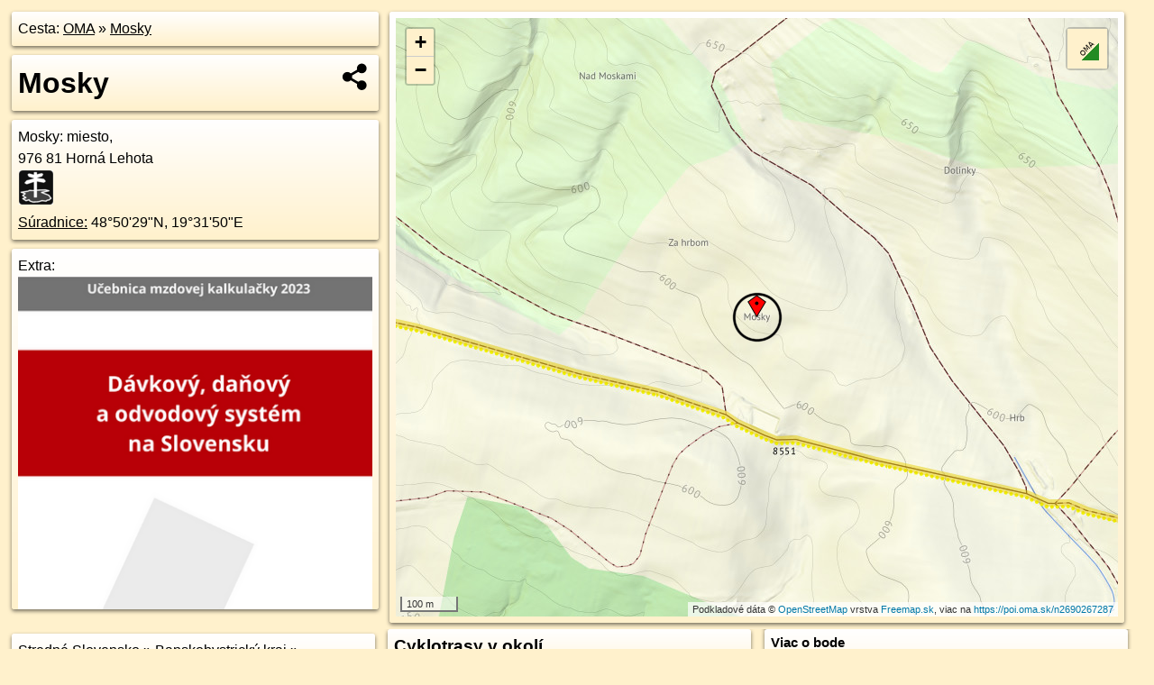

--- FILE ---
content_type: text/html; charset=UTF-8
request_url: https://poi.oma.sk/n2690267287
body_size: 4715
content:
<!DOCTYPE html>
<html lang="sk" dir="ltr">
<head>
	<title>Mosky - oma.sk</title>
	<meta http-equiv="Content-Type" content="text/html; charset=utf-8">
	<meta name="keywords" content="Mosky poi, n2690267287, Mikroregión CHOPOK - JUH, mikroregion-chopok-juh, Mikroregión Ekológ, mikroregion-ekolog, Dolná Lehota, okres Brezno, dolna-lehota.br, Horná Lehota, horna-lehota, Horehronské podolie, horehronske-podolie, Stredné Slovensko, stredne-slovensko, Banskobystrický kraj, banskobystricky-kraj, okres Brezno, okres-brezno, Slovensko, slovensko, Horehronie, horehronie, Tatry, tatry, miesto, miesto, orientačný bod, turistické trasy, cyklotrasy, pohoria Slovenska, cykloatlas, cyklistické trasy, cykloportál, turisticka mapa, oma.sk">
	<meta name="description" content="Mosky. na OMA.sk, portál o trasách a regiónoch SR.">
	<meta property="og:description" content="Mosky. na OMA.sk."><meta name="apple-mobile-web-app-title" content="Mosky - oma.sk"><link rel="canonical" href="https://poi.oma.sk/n2690267287"><meta property="og:url" content="https://poi.oma.sk/n2690267287"><meta property="og:locale" content="sk_SK">
	<meta name="audience" content="All"><link rel="preconnect" href="https://data.oma.sk"><meta name="robots" content="INDEX,FOLLOW"><meta name="revisit-after" content="7 days"><meta name="author" content="OMA.sk"><meta name="rating" content="Safe for Kids">
	<meta name="theme-color" content="#FFF1CC">
	<meta property="og:image" content="https://data.oma.sk/img/bod/poi.oma.sk-n2690267287.jpg"><meta property="twitter:image" content="https://data.oma.sk/img/bod/poi.oma.sk-n2690267287.jpg"><meta property="twitter:card" content="summary_large_image">
	<meta property='place:location:longitude' content='19.5305986'>
	<meta property='place:location:latitude' content='48.8415106'><meta property='og:type' content='place'><meta property='og:locality' content='Horná Lehota'>
	<meta property='og:title' content='Mosky'>
	<link rel='manifest' href='https://poi.oma.sk/manifest.json'>
	<meta name="viewport" content="width=device-width, initial-scale=1.0, maximum-scale=1, minimum-scale=1, user-scalable=no">
	<style>.box{box-sizing:border-box;height:auto;overflow:hidden;cursor:default;margin:5px;margin-bottom:10px;vertical-align:top;box-shadow:0 2px 4px rgba(0,0,0,0.55);border-radius:3px;padding:7px;position:relative;background:linear-gradient(#fff,#fff1cc);display:block;justify-self:start;grid-template-rows:1fr auto;break-inside:avoid;width:99%}div.expander{max-height:250px;overflow:hidden}div.fixedh{height:333px}.smallprint{font-size:.8em;line-height:120%}#popiselementu,#informacie{min-height:167px;height:400px}#zoznam,.minhei{min-height:167px}#navigacia{overflow:hidden;height:200px}body>.box{float:left}h2,h1{margin-top:.1em;margin-bottom:.2em;line-height:150%;text-decoration:none;min-height:48px}h2 a{text-decoration:none}h3,h4{margin:0;margin-bottom:4px;text-decoration:none}p{margin:0}a,a:hover{color:#000}.box img.foto{padding-left:1%;padding-bottom:1%;width:48%;height:105px;object-fit:none;object-position:center}img{border-style:none;max-width:100%}.erb{width:31%;float:right;margin:1%}.poiz{min-width:50px;height:38px;margin:1px;background-repeat:no-repeat;display:inline-block}.shareicon{background-image:url('https://data.oma.sk/img/share.png');background-size:contain;background-repeat:no-repeat;display:inline-block;min-width:32px;padding-left:3px;height:32px;margin:1px 1px 1px 1px;float:right}body{background-color:#fff1cc;height:98%;width:98%;max-width:2100px;min-width:98%;font-family:Tahoma,Geneva,sans-serif;line-height:150%;color:#000}html{height:100%;width:99%}.atlasimg h3{position:absolute;top:90px;left:20px;background-color:white;padding:2px 5px 2px 5px;z-index:3}.erb .stvorec{position:relative;display:block;padding-bottom:100%}.atlasimg a{position:relative;display:block;padding-bottom:53%}.atlasimg img,.stvorec img{position:absolute;top:0;left:0;width:100%;height:auto}div.smallmap,.poimap{width:100%;height:100%}.mapafull #omask{height:100%}@media all and (max-width:840px){body,.smallprint ul{line-height:230%}a.poiz{margin:5px}}@media all and (max-width:500px){.mapafull{width:89%;height:70%}.nemapafull,.fullw{width:89%}.atlasimg{height:100px;overflow:hidden}.atlasimg h3{top:70px;left:20px}}@media all and (min-width:501px) and (max-width:840px){.mapafull{width:92%;height:70%}.nemapafull,.fullw{width:92%}.atlasimg h3{top:75px;left:20px}.atlasimg{height:120px;overflow:hidden}}@media all and (min-width:840px) and (max-width:1000px){.nemapafull{width:30%}.mapafull{width:61%}}@media all and (min-width:1001px) and (max-width:1400px){.nemapafull{width:23%}.mapafull{width:73%}}@media all and (min-width:1401px) and (max-width:1850px){.nemapafull{width:18%}.mapafull{width:77%}}@media all and (min-width:1851px){.nemapafull{width:15%}.mapafull{width:81%}}@media all and (min-width:840px){.fullw{width:98%}.mapafull{height:95%}}.brickcontent{column-gap:10px;margin-top:5px;margin-bottom:10px}@media all and (max-width:1000px){.rightmap,.leftbox{width:100%}.rightmap{height:500px}}@media all and (min-width:1001px){.topbox{display:grid;width:100%;gap:7px;padding-bottom:7px}.rightmap{height:100%}}@media all and (max-width:500px){.brickcontent{column-count:1}}@media all and (min-width:501px) and (max-width:1000px){.brickcontent,.leftbox{column-count:2}.topbox{grid-template-columns:1fr 1fr}.leftbox .biggerbox{column-span:all}}@media all and (min-width:1401px){.leftbox{column-count:2}.leftbox .biggerbox{column-span:all}}@media all and (min-width:1001px) and (max-width:1400px){.brickcontent{column-count:3}.topbox{grid-template-columns:1fr 2fr}}@media all and (min-width:1401px) and (max-width:1850px){.brickcontent{column-count:4}.topbox{grid-template-columns:2fr 2fr}}@media all and (min-width:1851px){.brickcontent{column-count:5}.topbox{grid-template-columns:2fr 3fr}}h3.expand{width:100%}span.right{font-weight:bold;font-size:1.2em;text-align:right;position:absolute;right:5px}.headerclickable{cursor:pointer}#tooltip{min-height:2.7em}span.r2{min-height:2em}.bottom{position:absolute;bottom:0;height:auto;background:white}.blue{background:#8acde3;opacity:.9;font-size:18px;font-weight:bold}ul,ol{margin-top:0;margin-bottom:0;padding-left:20px}ol{padding-left:3em}ul{list-style-type:circle}img.foto-bigger,img.pocasie-img{width:100%}.twtr-tweet-text{font-size:125%}div.box>form>input.search,div.box>input.search,#redir{width:98%;margin:4px;padding:4px;border:#000 1px solid;border-radius:3px;padding-right:0;padding-left:0;margin-top:4px;margin-bottom:4px;background-color:#fff1cc;color:#000;font-weight:bold}#navigacia path{fill:#fff1cc;stroke:#000;stroke-width:2px}#navigacia path:hover{fill:#fff}tr:nth-child(even){background:#fff1cc}tr:nth-child(odd){background:#fff}iframe{scrolling:no;frameborder:0;border:0;overflow:hidden;width:100%;height:400px}a,button{touch-action:manipulation}</style>
	<link rel="apple-touch-icon" type="image/png" href="https://data.oma.sk/img/t/180/logo.png" sizes="180x180">
	<link rel="icon" type="image/png" href="https://data.oma.sk/img/t/96/logo.png" sizes="96x96"><link rel="icon" type="image/png" href="https://data.oma.sk/img/t/192/logo.png" sizes="192x192"><link rel="icon" type="image/png" href="https://data.oma.sk/img/t/512/logo.png" sizes="512x512">
	<meta name="msapplication-TileImage" content="https://data.oma.sk/img/t/144/logo.png"><link rel="shortcut icon" href="https://poi.oma.sk/favicon.ico"><link rel="icon" type="image/svg+xml" href="https://data.oma.sk/img/t/512/logo.svg">
	<meta name="msapplication-config" content="https://www.oma.sk/browserconfig.xml"><meta name="msapplication-TileColor" content="#FFF1CC">
	<meta property="article:author" content="https://www.facebook.com/wwwOMAsk/"><meta name="twitter:site" content="@wwwOMAsk">
</head>
<body>
<div class='topbox'>
 <div class='leftbox'>
<p class='box biggerbox'>Cesta: <a href='https://www.oma.sk'>OMA</a> &raquo; <a href='https://poi.oma.sk/n2690267287'>Mosky</a></p>
<h1 class='box biggerbox'>Mosky</h1>
 <div class='box vcard'><span class='fn'>Mosky</span>: miesto, <div class="adr"> <span class="postal-code">976 81</span> <span class="locality">Horná Lehota</span></div> <span class="ikony-right"><a  class='poiz ik-miesto' href='https://www.oma.sk/turistika/miesto' title='miesto na Slovensku'></a> </span><div class='geo'><a href='https://www.freemap.sk/?map=15/48.8415106/19.5305986&layers=X&tool=route-planner&points=48.8415106/19.5305986,&transport=foot' title='choď na freemap.sk' target='_BLANK' rel='noopener'>Súradnice:</a> <span class='latitude' title='48.8415106'>48&deg;50'29"N</span>, <span class='longitude' title='19.5305986'>19&deg;31'50"E</span></div></div><div class='box' id='popiselementu'><span class='lazy' data-loader='ajax' data-src='/js/rek.php?osm_id=2690267287'></span></div></div>
<div class='box rightmap'><div class='poimap smallmap' id='omask' data-lat='48.8415106' data-lon='19.5305986'></div></div>
</div><div class='brickcontent'>
<div class="box"><a href="https://stredne-slovensko.oma.sk">Stredné Slovensko</a> &raquo; <a href="https://banskobystricky-kraj.oma.sk">Banskobystrický kraj</a> &raquo; <a href="https://horehronie.oma.sk">Horehronie</a> &raquo; <a href="https://okres-brezno.oma.sk">okres Brezno</a> &raquo; <a href="https://mikroregion-ekolog.oma.sk">Mikroregión Ekológ</a> &raquo; <a href="https://mikroregion-chopok-juh.oma.sk">Mikroregión CHOPOK - JUH</a> &raquo; <a href="https://dolna-lehota.br.oma.sk">Dolná Lehota, okres Brezno</a> &raquo; <a href="https://horna-lehota.oma.sk">Horná Lehota</a></div><div class='box markers'><h3>Turistika</h3><a href="https://poi.oma.sk/n13308834991" id="n13308834991a1" data-lon="19.52896" data-lat="48.8426894" title=" vzdialené 178&nbsp;m, smer severozápadna 306&deg;" data-ikona="miesto">Za hrbom</a> <span class='clickable' title=' vzdialené 178&nbsp;m, smer severozápadna 306&deg;'> &curren;</span></div>
<div id='toposcope' class='box'></div>
<div class='box trasy'><h3>Cyklotrasy v okolí</h3><a href="https://cyklotrasa.oma.sk/8551" id="-2519456" data-lon="19.529735117131" data-lat="48.840017759446" data-color="" title=" vzdialené 131&nbsp;m, smer severne 0&deg;">Dolná Lehota – Horná Lehota – Richtárovo</a> <span class='clickable' title=' vzdialené 131&nbsp;m, smer severne 0&deg;'> &curren;</span></div>
<div class='box'><h3>V kategóriách</h3><a href='https://dolna-lehota.br.oma.sk/turistika/miesto' title='miesto v Dolná Lehota, okres Brezno'>miesto v Dolná Lehota, okres Brezno 78x</a>, <a href='https://horna-lehota.oma.sk/turistika/miesto' title='miesto v Horná Lehota'>miesto v Horná Lehota 116x</a>, <a href='https://mikroregion-chopok-juh.oma.sk/turistika/miesto' title='miesto v Mikroregión CHOPOK - JUH'>miesto v Mikroregión CHOPOK - JUH 492x</a>, <a href='https://mikroregion-ekolog.oma.sk/turistika/miesto' title='miesto v Mikroregión Ekológ'>miesto v Mikroregión Ekológ 1330x</a>, <a href='https://okres-brezno.oma.sk/turistika/miesto' title='miesto v okres Brezno'>miesto v okres Brezno 2008x</a>, <a href='https://horehronie.oma.sk/turistika/miesto' title='miesto v Horehronie'>miesto v Horehronie 3861x</a>, <a href='https://banskobystricky-kraj.oma.sk/turistika/miesto' title='miesto v Banskobystrický kraj'>miesto v Banskobystrický kraj 20093x</a>, <a href='https://stredne-slovensko.oma.sk/turistika/miesto' title='miesto v Stredné Slovensko'>miesto v Stredné Slovensko 35742x</a></div>
<div class='box smallprint'><h3>Viac o bode</h3>Viac info: <a href='https://www.openstreetmap.org/edit?editor=id&amp;node=2690267287'>aktualizovať mapu</a>, <a href='https://www.openstreetmap.org/edit?editor=remote&amp;node=2690267287'>uprav v JOSM (pokročilé)</a>, <a  href='https://www.openstreetmap.org/browse/node/2690267287' target='_BLANK' rel='nofollow'>2690267287</a>, <div class='geo'><a href='https://www.freemap.sk/?map=15/48.8415106/19.5305986&layers=X&tool=route-planner&points=48.8415106/19.5305986,&transport=foot' title='choď na freemap.sk' target='_BLANK' rel='noopener'>Súradnice:</a> <span class='latitude' title='48.8415106'>48&deg;50'29"N</span>, <span class='longitude' title='19.5305986'>19&deg;31'50"E</span></div><a href='https://data.oma.sk/gpx/gpx-ref.php?osm_id=2690267287&typ=poi&format=gpx'>stiahni GPX</a>, lon: 19.5305986, lat: 48.8415106, og type: place, og locality: Horná Lehota, </div>
</div><div class='brickcontent'>
<div class='box atlasimg'><a href='https://poi.oma.sk/n2690267287'><img src='https://data.oma.sk/img/bod/poi.oma.sk-n2690267287.jpg' alt='Mosky' loading='lazy' ></a></div>
<div class='box'><iframe class='lazy' title='facebook stránky' data-src='https://www.facebook.com/plugins/likebox.php?href=https://www.facebook.com/wwwOMAsk&amp;colorscheme=light&amp;show_faces=false&amp;stream=true&amp;header=false&amp;height=400&amp;scrolling=false&amp;border=0'></iframe></div>
<div class='box dbox smallprint'><h3>Viac o nás</h3><ul><li><a href='https://twitter.com/wwwOMAsk'>nájdete nás na twittri</a></li><li><a href='https://www.facebook.com/wwwOMAsk/'>alebo na faceboooku</a></li><li><a href='https://www.oma.sk/spravy/'>alebo aj v správach</a></li></ul></div>
<div class="box lazy minhei" data-loader="ajax" data-src="https://data.oma.sk/img/oma-hladaj.html"></div>
<div class='box dbox smallprint'><h3>Podpor projekt OMA:</h3><a href='https://poi.oma.sk/n2690267287'><img class='erb' src='https://data.oma.sk/img/qr/poi.oma.sk/n2690267287.png' alt='QR kód na túto stránku poi.oma.sk n2690267287' loading='lazy'></a><p>Spojte sa s nami <a href='https://www.facebook.com/wwwOMAsk/' title='OMA.sk facebook stránka'>na facebooku</a>, <a href='https://www.facebook.com/sharer.php?u=https://poi.oma.sk/n2690267287&amp;t=Mosky' title='zdieľať na Facebook' rel='nofollow'>zdieľajte túto stránku na Facebooku</a>, <a href='https://twitter.com/home?status=Mosky%3A+https%3A%2F%2Fpoi.oma.sk%2Fn2690267287' title='zdieľať na Twitter' rel='nofollow'>na Twittri</a>, alebo umiestnite odkaz na svoju stránku.</p><p>Ale hlavne doplňte dáta do Openstreetmap, články do wikipédie, ...</p> </div>
<div class='box smallprint'><h3>Zdroj dát</h3>Mapové údaje pochádzajú z <a href='https://www.openstreetmap.org/' rel='noopener'>www.OpenStreetMap.org</a>, databáza je prístupná pod licenciou <a href='https://www.openstreetmap.org/copyright' rel='noopener'>ODbL</a>. <a href='https://www.oma.sk/' title='OMA vie všetko'><img src='https://data.oma.sk/img/t/100/logo.png' data-retina='https://data.oma.sk/img/t/200/logo.png' alt='OMA logo' class='erb' loading='lazy'></a>Mapový podklad vytvára a aktualizuje <a href='https://www.freemap.sk/'>Freemap Slovakia (www.freemap.sk)</a>, šíriteľný pod licenciou CC-BY-SA. Fotky sme čerpali z galérie portálu freemap.sk, autori fotiek sú uvedení pri jednotlivých fotkách a sú šíriteľné pod licenciou CC a z wikipédie. Výškový profil trás čerpáme z <a href='https://www2.jpl.nasa.gov/srtm/'>SRTM</a>. Niečo vám chýba? <a href='https://wiki.openstreetmap.org/wiki/Sk:WikiProjekt_Slovensko' rel='noopener'>Pridajte to</a>. Sme radi, že tvoríte slobodnú wiki mapu sveta.</div>
<script src='https://data.oma.sk/img/oma-nomap2.js?v=4' defer></script>
</div></body></html>

--- FILE ---
content_type: application/javascript; charset=utf-8
request_url: https://data.oma.sk/api.php?osm_id=0,-2519456&tabulka=trasy&format=oma&callback=jQuery36107697733206908937_1768841842043
body_size: 1505
content:
jQuery36107697733206908937_1768841842043([
{"type": "Feature",
 "properties": {"name":"Dolná Lehota – Horná Lehota – Richtárovo","description":"<h2><a href='https://cyklotrasa.oma.sk/8551'>Dolná Lehota – Horná Lehota – Richtárovo</a></h2>dĺžka 4,4&nbsp;km <img src='https://data.oma.sk/img/cyklotrasa-bicycle-yellow.png' alt='marker symbol cyklotrasa bicycle yellow' width='30' height='30'>, spravuje SCK, číslo trasy 8551,  <a href='https://cyklotrasa.oma.sk/8551' title='všetky informácie o trase Dolná Lehota – Horná Lehota – Richtárovo'>viac o trase</a>","colour":"yellow","uri":"https://cyklotrasa.oma.sk/8551","id":"-2519456","copyright":"poskytuje https://www.oma.sk (c) prispievatelia Openstreetmap, šírené pod licenciou ODbL ( https://www.openstreetmap.org/copyright ): http://wiki.freemap.sk/Licencia"},
 "geometry": {"type":"LineString","coordinates":[[19.5102891,48.8391924],[19.5107634,48.8391502],[19.5115568,48.8389549],[19.5126424,48.8386974],[19.5142458,48.8386266],[19.5143745,48.8387043],[19.5145891,48.8389832],[19.5147769,48.839361],[19.5158712,48.8405296],[19.5162064,48.8406798],[19.5179633,48.8412428],[19.5182047,48.8413276],[19.5184273,48.8414458],[19.5185453,48.8416383],[19.5186848,48.8417212],[19.5190293,48.8418421],[19.522518,48.8413599],[19.5232604,48.8412191],[19.5263401,48.8406352],[19.5276788,48.840435],[19.5282634,48.8403475],[19.5298608,48.8399896],[19.530139,48.8398611],[19.5307826,48.8396653],[19.5310628,48.8395966],[19.5315188,48.8396037],[19.5334272,48.839276],[19.537012,48.8387536],[19.5375279,48.8386012],[19.5376885,48.8386009],[19.5380173,48.8386099],[19.5384274,48.8384924],[19.5391285,48.8383836],[19.5395139,48.8382983],[19.5398891,48.8381528],[19.5403396,48.8380694],[19.5406778,48.8380269],[19.5409026,48.8380327],[19.5412293,48.8380563],[19.5414169,48.8380775],[19.5419795,48.8380549],[19.5425685,48.8380617],[19.5429683,48.838076],[19.5433497,48.8381125],[19.5439145,48.838175],[19.5443002,48.8383018],[19.5443748,48.838184],[19.5447176,48.8378102],[19.5449331,48.8375866],[19.5449825,48.8375488],[19.5450605,48.8375105],[19.5451217,48.8374944],[19.5451677,48.8374824],[19.5453886,48.8374316],[19.5454494,48.83748],[19.545523,48.8375283],[19.5462933,48.8378982],[19.5463606,48.8379191],[19.5464341,48.837936],[19.5463783,48.8383183],[19.5463461,48.8383803],[19.5466116,48.8385056],[19.5467333,48.8385801],[19.5468396,48.838661],[19.5470902,48.8389457],[19.5472543,48.8390346],[19.5473599,48.8390582],[19.5474978,48.8390282],[19.5476649,48.8389662],[19.5478079,48.8389955],[19.5480157,48.8390547],[19.5482156,48.8390962],[19.5484596,48.8391368],[19.5486172,48.8391535],[19.5487594,48.8391641],[19.5488412,48.8391624],[19.5489317,48.8391504],[19.5490316,48.8391297],[19.5492522,48.8390692],[19.5493622,48.8390414],[19.5494749,48.8390242],[19.5496224,48.8390141],[19.5497706,48.8390083],[19.5499275,48.8390097],[19.5501515,48.8390229],[19.5503432,48.8390344],[19.5505263,48.8390366],[19.5506731,48.8390409],[19.550788,48.8390477],[19.5508768,48.8390611],[19.5509653,48.839082],[19.551053,48.8391113],[19.5511838,48.8391775],[19.5512734,48.8392334],[19.5513503,48.8392903],[19.5514309,48.8393618],[19.55152,48.8394589],[19.5516133,48.8395481],[19.551689,48.8396086],[19.5517856,48.8396637],[19.5519633,48.8397507],[19.5521162,48.8398367],[19.5524266,48.8400389],[19.5529671,48.8403919],[19.5530704,48.8404639],[19.5531354,48.8405349],[19.5531964,48.8406029],[19.5532347,48.8406373],[19.5532756,48.8406629],[19.5534714,48.8407723],[19.5536363,48.840858],[19.553759,48.8409092],[19.5539065,48.8409493],[19.5540601,48.8409815],[19.5542049,48.8410062],[19.5545389,48.8410596],[19.5548943,48.8411047],[19.5550337,48.8411241],[19.5551303,48.8411417],[19.5552143,48.8411623],[19.5554079,48.841226],[19.5555018,48.8412657],[19.5555722,48.8413037],[19.5556567,48.841365],[19.5557881,48.841463],[19.5558934,48.8415235],[19.5560589,48.8416036],[19.5566516,48.841855],[19.5571597,48.8422303],[19.5572962,48.8422947],[19.5573751,48.842321],[19.5575978,48.8423502],[19.5579024,48.8423281],[19.5582566,48.8423087],[19.5585211,48.8423088],[19.5588328,48.8422827],[19.5591154,48.8422712],[19.5592501,48.8422436],[19.5597513,48.8420692],[19.5601346,48.8420641],[19.5604686,48.8420885],[19.5607969,48.8421168],[19.5610156,48.8421487],[19.5612895,48.8420698],[19.5614941,48.8419884],[19.5616115,48.8418988],[19.5617464,48.8417771]]}}])